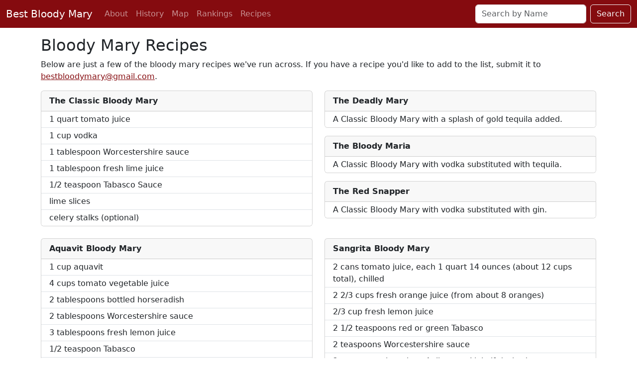

--- FILE ---
content_type: text/html; charset=UTF-8
request_url: https://bestbloodymary.com/recipes
body_size: 3774
content:
<!doctype html>
<html lang="en">
	<head>
		<meta charset="utf-8">
		<meta name="viewport" content="width=device-width, initial-scale=1, shrink-to-fit=no">
		<meta name="description" content="At Best Bloody Mary dot com, add your Bloody Mary rankings to our national database, search for a location, or explore our map.">
		<meta name="author" content="Jared Chapiewsky">

		<link rel="alternate" type="application/rss+xml" title="RSS" href="https://bestbloodymary.com/rss/reviews.php" />

		<link rel="icon" href="/favicon.ico">

		<title>Recipes | Best Bloody Mary </title>

		<link rel="stylesheet" href="https://cdn.jsdelivr.net/npm/bootstrap-icons@1.11.3/font/bootstrap-icons.min.css">
<link rel="stylesheet" href="/css/app.css">

	</head>

	<body>

		<nav class="navbar navbar-expand-md navbar-dark bg-primary">
<div class="container-fluid">
	<a class="navbar-brand" href="/">Best Bloody Mary</a>
	<button class="navbar-toggler" type="button" data-bs-toggle="collapse" data-bs-target="#navbarsExampleDefault" aria-controls="navbarsExampleDefault" aria-expanded="false" aria-label="Toggle navigation">
		<span class="navbar-toggler-icon"></span>
	</button>

	<div class="collapse navbar-collapse" id="navbarsExampleDefault">
		<ul class="navbar-nav me-auto">
			<li class="nav-item d-sm-block d-md-none d-lg-block">
				<a class="nav-link" href="/about">About</a>
			</li>
			<li class="nav-item d-sm-block d-md-none d-lg-block">
				<a class="nav-link" href="/history">History</a>
			</li>
			<li class="nav-item d-sm-block d-md-none d-lg-block">
				<a class="nav-link" href="/map">Map</a>
			</li>
			<li class="nav-item d-sm-block d-md-none d-lg-block">
				<a class="nav-link" href="/rankings">Rankings</a>
			</li>
			<li class="nav-item d-sm-block d-md-none d-lg-block">
				<a class="nav-link" href="/recipes">Recipes</a>
			</li>
			<li class="nav-item dropdown d-none d-md-block d-lg-none">
				<a class="nav-link dropdown-toggle" href="https://www.bestbloodymary.com" id="dropdown01" data-bs-toggle="dropdown" aria-haspopup="true" aria-expanded="false">More</a>
				<div class="dropdown-menu" aria-labelledby="dropdown01">
					<a class="dropdown-item" href="/about">About</a>
					<a class="dropdown-item" href="/history">History</a>
					<a class="dropdown-item" href="/map">Map</a>
					<a class="dropdown-item" href="/rankings">Rankings</a>
					<a class="dropdown-item" href="/recipes">Recipes</a>
				</div>
			</li>
		</ul>
		<form class="d-flex" role="search" action="/rankings">
			<input class="form-control me-2" name="q"  type="text" placeholder="Search by Name" aria-label="Search">
			<button class="btn btn-outline-light " type="submit">Search</button>
		</form>
	</div>
</div>
</nav>

		<main role="main" class="container mt-3 mb-3">
			<h2>Bloody Mary Recipes</h2>
<p>Below are just a few of the bloody mary recipes we've run across. If you have a recipe you'd like to add to the list,
	submit it to <a href="mailto:bestbloodymary@gmail.com">bestbloodymary@gmail.com</a>.</p>

<div class="row row-cols-1 row-cols-md-2 g-4">
<div class="col">
	<div class="card">
		<div class="card-header font-weight-bold">
			The Classic Bloody Mary
		</div>
		<ul class="list-group list-group-flush">
			<li class="list-group-item py-1">1 quart tomato juice</li>
			<li class="list-group-item py-1">1 cup vodka</li>
			<li class="list-group-item py-1">1 tablespoon Worcestershire sauce</li>
			<li class="list-group-item py-1">1 tablespoon fresh lime juice</li>
			<li class="list-group-item py-1">1/2 teaspoon Tabasco Sauce</li>
			<li class="list-group-item py-1">lime slices</li>
			<li class="list-group-item py-1">celery stalks (optional)</li>
		</ul>
	</div>
</div>
	<div class="col">
		<div class="card ">
			<div class="card-header font-weight-bold">
				The Deadly Mary
			</div>
			<ul class="list-group list-group-flush">
				<li class="list-group-item py-1">A Classic Bloody Mary with a splash of gold tequila added.</li>
			</ul>
		</div>
	<div class="card mt-3">
		<div class="card-header font-weight-bold">
			The Bloody Maria
		</div>
		<ul class="list-group list-group-flush">
			<li class="list-group-item py-1">A Classic Bloody Mary with vodka substituted with tequila.</li>
		</ul>
	</div>
	<div class="card mt-3">
		<div class="card-header font-weight-bold">
			The Red Snapper
		</div>
		<ul class="list-group list-group-flush">
			<li class="list-group-item py-1">A Classic Bloody Mary with vodka substituted with gin.</li>
		</ul>
	</div>
	</div>
	
	<div class="col">
	<div class="card">
		<div class="card-header font-weight-bold">
			Aquavit Bloody Mary
		</div>
		<ul class="list-group list-group-flush">
			<li class="list-group-item py-1">1 cup aquavit</li>
			<li class="list-group-item py-1">4 cups tomato vegetable juice</li>
			<li class="list-group-item py-1">2 tablespoons bottled horseradish</li>
			<li class="list-group-item py-1">2 tablespoons Worcestershire sauce</li>
			<li class="list-group-item py-1">3 tablespoons fresh lemon juice</li>
			<li class="list-group-item py-1">1/2 teaspoon Tabasco</li>
			<li class="list-group-item py-1">1/4 teaspoon pepper</li>
			<li class="list-group-item py-1">6 small celery ribs and lemon slices for garnish</li>
		</ul>
	</div>
	</div>
	<div class="col">
	<div class="card">
		<div class="card-header font-weight-bold">
			Sangrita Bloody Mary
		</div>
		<ul class="list-group list-group-flush">
			<li class="list-group-item py-1">2 cans tomato juice, each 1 quart 14 ounces (about 12 cups total), chilled</li>
			<li class="list-group-item py-1">2 2/3 cups fresh orange juice (from about 8 oranges)</li>
			<li class="list-group-item py-1">2/3 cup fresh lemon juice</li>
			<li class="list-group-item py-1">2 1/2 teaspoons red or green Tabasco</li>
			<li class="list-group-item py-1">2 teaspoons Worcestershire sauce</li>
			<li class="list-group-item py-1">2 cups aquavit such as Aalborg or Linie if desired</li>
			<li class="list-group-item py-1">Garnish: celery stalks</li>
		</ul>
	</div>
	</div>
	<div class="col">
	<div class="card">
		<div class="card-header font-weight-bold">
			The "I've had a Bloody Bad Day"
		</div>
		<ul class="list-group list-group-flush">
			<li class="list-group-item py-1">2 ounces vodka</li>
			<li class="list-group-item py-1">V8 Spicy Tomato Juice to fill</li>
			<li class="list-group-item py-1">1/2 teaspoon Horseradish</li>
			<li class="list-group-item py-1">2 shakes Garlic Salt</li>
			<li class="list-group-item py-1">2 shakes Onion Powder</li>
			<li class="list-group-item py-1">1/4 diced jalapeno</li>
			<li class="list-group-item py-1">A dash of Worcester Sauce</li>
			<li class="list-group-item py-1">A picked asparagus spear to garnish</li>
		</ul>
		<div class="card-footer text-muted">
			submitted by <i>Erin Capener</i>
		</div>
	</div>
	</div>
	<div class="col">
	<div class="card">
		<div class="card-header font-weight-bold">
			Bloody Mary (Duane's recipe)
		</div>
		<ul class="list-group list-group-flush">
			<li class="list-group-item py-1">16oz. glass - Fill with ice</li>
			<li class="list-group-item py-1">3 dashes of Celery salt</li>
			<li class="list-group-item py-1">2 dash of Black pepper</li>
			<li class="list-group-item py-1">1/2 tsp. of Horseradish (Bucky Badger)</li>
			<li class="list-group-item py-1">1 1/2 oz. of Finest Call (Loaded Bloody Mary mix)</li>
			<li class="list-group-item py-1">2 dashes of A1 Steak sauce (Bold &amp; Spicy)</li>
			<li class="list-group-item py-1">4 dashes of Worcestershire sauce (Lea &amp; Perrins)</li>
			<li class="list-group-item py-1">2 oz. of Vodka (Fleischmann's)</li>
			<li class="list-group-item py-1">Top off with Tomato juice (Campbell's 100%)</li>
			<li class="list-group-item py-1">Garnish: Your choice</li>
			<li class="list-group-item py-1">Tabasco on the side</li>
			<li class="list-group-item py-1">Chaser &nbsp; (Miller Lite)</li>
			<li class="list-group-item py-1">Serve with cheese, sausage, crackers, and good friends.</li>
		</ul>
		<div class="card-footer text-muted">
			submitted by <i>Duane &amp; Judy Shortreed</i>
		</div>
	</div>
	</div>
	<div class="col">
	<div class="card">
		<div class="card-header font-weight-bold">
			Kimchi Bloody Mary
		</div>
		<ul class="list-group list-group-flush">
			<li class="list-group-item py-1">1/2 cup tomato juice</li>
			<li class="list-group-item py-1">1/2 cup kimchi blended in food processor</li>
			<li class="list-group-item py-1">1/4 cup Marukome Miso &amp; Easy tomato ginger (buy at any Asian supermarket)</li>
			<li class="list-group-item py-1">1/4 cup vodka</li>
			<li class="list-group-item py-1">2 T clamato juice</li>
			<li class="list-group-item py-1">1 T Tobasco sauce</li>
			<li class="list-group-item py-1">1 t lemon juice</li>
			<li class="list-group-item py-1">5 drops of red food coloring</li>
		</ul>
		<div class="card-body">
			<p>Prep: Mix ingredients and divide into two 8 ounce cups.  For garnish, insert baby bok choy into the drink.
				Further garnish by 	spearing slices of lotus root and vinegar pickled radish on a toothpick. </p>
		</div>
		<div class="card-footer text-muted">
			submitted by <i><a href='http://fuchsfoodie.blogspot.com/2010/10/kimchi-bloody-mary.html'>Matt Fuchs</a></i>
		</div>
	</div>
	</div>
	<div class="col">
	<div class="card">
		<div class="card-header font-weight-bold">
			Simply HOT
		</div>
		<ul class="list-group list-group-flush">
			<li class="list-group-item py-1">Slice 5 large jalapenos and add to a bottle of any vodka. Marinate
				unrefrigerated at least 4 hours ...overnight preferred </li>
			<li class="list-group-item py-1">2 1/2  ounces marinated vodka.</li>
			<li class="list-group-item py-1">Top off with Ditka's Thick and Spicy Mix.</li>
			<li class="list-group-item py-1">Refrigerate remaining vodka.</li>
		</ul>
		<div class="card-footer text-muted">
			submitted by <i>Jim Stavros</i>
		</div>
	</div>
	<div class="card mt-3">
		<div class="card-header font-weight-bold">
			The Virgin Mary
		</div>
		<ul class="list-group list-group-flush">
			<li class="list-group-item py-1">An alcohol-free Bloody Mary</li>
		</ul>
	</div>
	</div>
	<div class="col">
	<div class="card">
		<div class="card-header font-weight-bold">
			The Buddha Bloody
		</div>
		<ul class="list-group list-group-flush">
			<li class="list-group-item py-1">2 parts Beefeater (or gin)</li>
			<li class="list-group-item py-1">Three squirts of Sriracha</li>
			<li class="list-group-item py-1">Dash of pickle juice</li>
			<li class="list-group-item py-1">Three shakes Johnny Velvet seasoning</li>
			<li class="list-group-item py-1">A dab of horseradish (fresh)</li>
			<li class="list-group-item py-1">3-4 shakes Worcestershire</li>
			<li class="list-group-item py-1">Top off with equal parts tomato &amp; Clamato juice</li>
		</ul>
		<div class="card-body">
			<p>Serve with a garlicky beef stick, kosher pickle, lime wedge and whatever other garnish you like.
				Chaser is, of course... a can of Pabst Blue Ribbon.</p>
		</div>
		<div class="card-footer text-muted">
			submitted by <i>Buddha</i>
		</div>
	</div>
	</div>
	<div class="col">

	<div class="card">
		<div class="card-header font-weight-bold">
			The 'Best I've had in a while' Bloody
		</div>
		<ul class="list-group list-group-flush">
			<li class="list-group-item py-1">Half slice of lime</li>
			<li class="list-group-item py-1">Half slice of lemon</li>
			<li class="list-group-item py-1">5 shakes of Worcestershire</li>
			<li class="list-group-item py-1">2 dashes of celery salt</li>
			<li class="list-group-item py-1">2 tablespoons of pickle juice</li>
			<li class="list-group-item py-1">Shot of vodka</li>
			<li class="list-group-item py-1">Cup of loaded bloody mix</li>
			<li class="list-group-item py-1">Hot sauce to taste</li>
			<li class="list-group-item py-1">Ice</li>
		</ul>
		<div class="card-body">
			<p>Muddle together Worcestershire, lime and lemon in the bottom of the glass. Add celery salt and pickle juice. Add Ice to top.
				Top with vodka and bloody mix.
				Add hot sauce if needed.
				Toss in another glass to shake.
				Garnish as you wish.
				Enjoy!</p>
		</div>
		<div class="card-footer text-muted">
			submitted by <i>Lucas Ferber</i>
		</div>
	</div>
	</div>
</div>
		</main>

		<footer class="text-muted border-top text-center">
	<div class="container">
		<p>
			<a href="/disclaimer">Disclaimer</a> | <a rel="external" href="https://www.facebook.com/pages/BestBloodyMarycom/288098827001" >Facebook</a> | <a href="/links">Links</a> | <a href="/feeds">RSS Feeds</a> |
			 <a href="mailto:bestbloodymary@gmail.com">Contact Us</a><br/>

		</p>
		<p>&copy; 2026 BestBloodyMary.com</p>
	</div>
</footer>

		<!-- Bootstrap core JavaScript
================================================== -->
<!-- Placed at the end of the document so the pages load faster -->
<script src="https://cdn.jsdelivr.net/npm/@popperjs/core@2.11.8/dist/umd/popper.min.js" integrity="sha384-I7E8VVD/ismYTF4hNIPjVp/Zjvgyol6VFvRkX/vR+Vc4jQkC+hVqc2pM8ODewa9r" crossorigin="anonymous"></script>
<script src="https://cdn.jsdelivr.net/npm/bootstrap@5.3.3/dist/js/bootstrap.min.js" integrity="sha384-0pUGZvbkm6XF6gxjEnlmuGrJXVbNuzT9qBBavbLwCsOGabYfZo0T0to5eqruptLy" crossorigin="anonymous"></script>
<script src="//instant.page/5.2.0" type="module" integrity="sha384-jnZyxPjiipYXnSU0ygqeac2q7CVYMbh84q0uHVRRxEtvFPiQYbXWUorga2aqZJ0z"></script>
	<!-- Global site tag (gtag.js) - Google Analytics -->
	<script async src="https://www.googletagmanager.com/gtag/js?id=UA-3165259-1"></script>
	<script>
		window.dataLayer = window.dataLayer || [];
		function gtag(){dataLayer.push(arguments);}
		gtag('js', new Date());

		gtag('config', 'UA-3165259-1');
	</script>
	</body>
</html>
